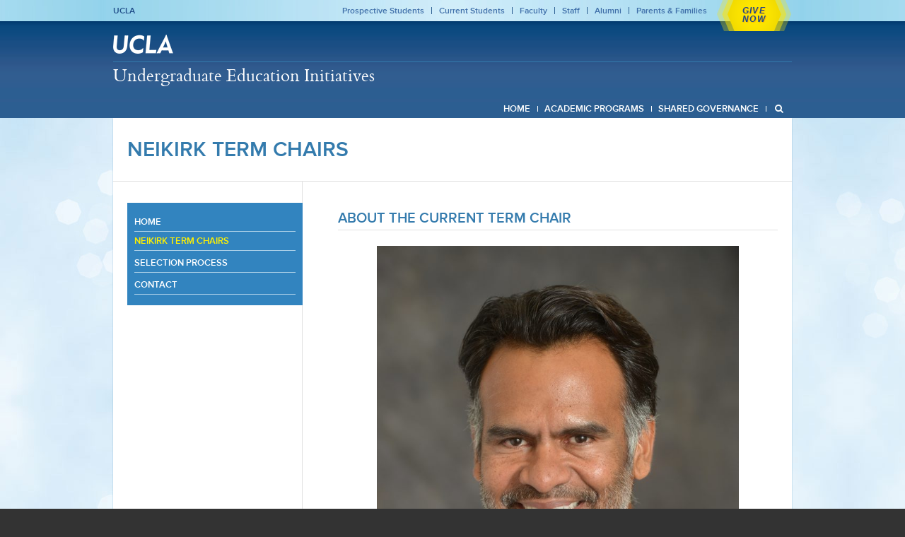

--- FILE ---
content_type: text/html; charset=UTF-8
request_url: https://www.uei.ucla.edu/shared-governance/neikirk-term-chair/neikirk-term-chairs/
body_size: 19650
content:


<!DOCTYPE html>
<html lang="en-US" class=" html_stretched responsive  html_header_top html_logo_left html_bottom_nav_header html_menu_left html_slim html_header_sticky_disabled html_header_shrinking_disabled html_header_topbar_active html_mobile_menu_phone html_header_searchicon html_content_align_center html_header_unstick_top_disabled html_header_stretch_disabled html_av-submenu-hidden html_av-submenu-display-click html_av-overlay-side html_av-overlay-side-classic html_av-submenu-noclone html_entry_id_3424 ">
<head>
<meta charset="UTF-8" />
<link href="//netdna.bootstrapcdn.com/font-awesome/4.0.3/css/font-awesome.css" rel="stylesheet">
<script src="https://use.fontawesome.com/518e377046.js"></script>
<!-- page title, displayed in your browser bar -->
<title>Undergraduate Education Initiatives |   Neikirk Term Chairs</title>

<meta name="robots" content="index, follow" />

<!-- add feeds, pingback and stuff-->
<link rel="profile" href="http://gmpg.org/xfn/11" />
<link rel="alternate" type="application/rss+xml" title="Undergraduate Education Initiatives RSS2 Feed" href="https://www.uei.ucla.edu/feed/" />
<link rel="pingback" href="https://www.uei.ucla.edu/xmlrpc.php" />

<!-- mobile setting -->
<meta name="viewport" content="width=device-width, initial-scale=1, maximum-scale=1">

<!-- Scripts/CSS and wp_head hook -->
<title>Neikirk Term Chairs &#8211; Undergraduate Education Initiatives</title>
<link rel='dns-prefetch' href='//s.w.org' />
<link rel="alternate" type="application/rss+xml" title="Undergraduate Education Initiatives &raquo; Feed" href="https://www.uei.ucla.edu/feed/" />
<link rel="alternate" type="application/rss+xml" title="Undergraduate Education Initiatives &raquo; Comments Feed" href="https://www.uei.ucla.edu/comments/feed/" />
		<script type="text/javascript">
			window._wpemojiSettings = {"baseUrl":"https:\/\/s.w.org\/images\/core\/emoji\/11\/72x72\/","ext":".png","svgUrl":"https:\/\/s.w.org\/images\/core\/emoji\/11\/svg\/","svgExt":".svg","source":{"concatemoji":"https:\/\/www.uei.ucla.edu\/wp-includes\/js\/wp-emoji-release.min.js?ver=4.9.26"}};
			!function(e,a,t){var n,r,o,i=a.createElement("canvas"),p=i.getContext&&i.getContext("2d");function s(e,t){var a=String.fromCharCode;p.clearRect(0,0,i.width,i.height),p.fillText(a.apply(this,e),0,0);e=i.toDataURL();return p.clearRect(0,0,i.width,i.height),p.fillText(a.apply(this,t),0,0),e===i.toDataURL()}function c(e){var t=a.createElement("script");t.src=e,t.defer=t.type="text/javascript",a.getElementsByTagName("head")[0].appendChild(t)}for(o=Array("flag","emoji"),t.supports={everything:!0,everythingExceptFlag:!0},r=0;r<o.length;r++)t.supports[o[r]]=function(e){if(!p||!p.fillText)return!1;switch(p.textBaseline="top",p.font="600 32px Arial",e){case"flag":return s([55356,56826,55356,56819],[55356,56826,8203,55356,56819])?!1:!s([55356,57332,56128,56423,56128,56418,56128,56421,56128,56430,56128,56423,56128,56447],[55356,57332,8203,56128,56423,8203,56128,56418,8203,56128,56421,8203,56128,56430,8203,56128,56423,8203,56128,56447]);case"emoji":return!s([55358,56760,9792,65039],[55358,56760,8203,9792,65039])}return!1}(o[r]),t.supports.everything=t.supports.everything&&t.supports[o[r]],"flag"!==o[r]&&(t.supports.everythingExceptFlag=t.supports.everythingExceptFlag&&t.supports[o[r]]);t.supports.everythingExceptFlag=t.supports.everythingExceptFlag&&!t.supports.flag,t.DOMReady=!1,t.readyCallback=function(){t.DOMReady=!0},t.supports.everything||(n=function(){t.readyCallback()},a.addEventListener?(a.addEventListener("DOMContentLoaded",n,!1),e.addEventListener("load",n,!1)):(e.attachEvent("onload",n),a.attachEvent("onreadystatechange",function(){"complete"===a.readyState&&t.readyCallback()})),(n=t.source||{}).concatemoji?c(n.concatemoji):n.wpemoji&&n.twemoji&&(c(n.twemoji),c(n.wpemoji)))}(window,document,window._wpemojiSettings);
		</script>
		<style type="text/css">
img.wp-smiley,
img.emoji {
	display: inline !important;
	border: none !important;
	box-shadow: none !important;
	height: 1em !important;
	width: 1em !important;
	margin: 0 .07em !important;
	vertical-align: -0.1em !important;
	background: none !important;
	padding: 0 !important;
}
</style>
<link rel='stylesheet' id='bxstyle-css'  href='https://www.uei.ucla.edu/wp-content/themes/enfold-child/assets/jquery.bxslider/jquery.bxslider.css?ver=4.9.26' type='text/css' media='all' />
<link rel='stylesheet' id='cntctfrm_form_style-css'  href='https://www.uei.ucla.edu/wp-content/plugins/contact-form-plugin/css/form_style.css?ver=4.2.2' type='text/css' media='all' />
<link rel='stylesheet' id='events-manager-css'  href='https://www.uei.ucla.edu/wp-content/plugins/events-manager/includes/css/events_manager.css?ver=5.9942' type='text/css' media='all' />
<link rel='stylesheet' id='mediaelement-css'  href='https://www.uei.ucla.edu/wp-includes/js/mediaelement/mediaelementplayer-legacy.min.css?ver=4.2.6-78496d1' type='text/css' media='all' />
<link rel='stylesheet' id='wp-mediaelement-css'  href='https://www.uei.ucla.edu/wp-includes/js/mediaelement/wp-mediaelement.min.css?ver=4.9.26' type='text/css' media='all' />
<link rel='stylesheet' id='avia-grid-css'  href='https://www.uei.ucla.edu/wp-content/themes/enfold/css/grid.css?ver=4.2.6' type='text/css' media='all' />
<link rel='stylesheet' id='avia-base-css'  href='https://www.uei.ucla.edu/wp-content/themes/enfold/css/base.css?ver=4.2.6' type='text/css' media='all' />
<link rel='stylesheet' id='avia-layout-css'  href='https://www.uei.ucla.edu/wp-content/themes/enfold/css/layout.css?ver=4.2.6' type='text/css' media='all' />
<link rel='stylesheet' id='avia-scs-css'  href='https://www.uei.ucla.edu/wp-content/themes/enfold/css/shortcodes.css?ver=4.2.6' type='text/css' media='all' />
<link rel='stylesheet' id='avia-popup-css-css'  href='https://www.uei.ucla.edu/wp-content/themes/enfold/js/aviapopup/magnific-popup.css?ver=4.2.6' type='text/css' media='screen' />
<link rel='stylesheet' id='avia-print-css'  href='https://www.uei.ucla.edu/wp-content/themes/enfold/css/print.css?ver=4.2.6' type='text/css' media='print' />
<link rel='stylesheet' id='avia-dynamic-css'  href='https://www.uei.ucla.edu/wp-content/uploads/dynamic_avia/enfold_child.css?ver=62fd5902af6a2' type='text/css' media='all' />
<link rel='stylesheet' id='avia-custom-css'  href='https://www.uei.ucla.edu/wp-content/themes/enfold/css/custom.css?ver=4.2.6' type='text/css' media='all' />
<link rel='stylesheet' id='avia-style-css'  href='https://www.uei.ucla.edu/wp-content/themes/enfold-child/style.css?ver=4.2.6' type='text/css' media='all' />
<link rel='stylesheet' id='views-pagination-style-css'  href='https://www.uei.ucla.edu/wp-content/plugins/wp-views/embedded/res/css/wpv-pagination.css?ver=2.5.2' type='text/css' media='all' />
<style id='views-pagination-style-inline-css' type='text/css'>
.wpv-sort-list-dropdown.wpv-sort-list-dropdown-style-default > span.wpv-sort-list,.wpv-sort-list-dropdown.wpv-sort-list-dropdown-style-default .wpv-sort-list-item {border-color: #cdcdcd;}.wpv-sort-list-dropdown.wpv-sort-list-dropdown-style-default .wpv-sort-list-item a {color: #444;background-color: #fff;}.wpv-sort-list-dropdown.wpv-sort-list-dropdown-style-default a:hover,.wpv-sort-list-dropdown.wpv-sort-list-dropdown-style-default a:focus {color: #000;background-color: #eee;}.wpv-sort-list-dropdown.wpv-sort-list-dropdown-style-default .wpv-sort-list-item.wpv-sort-list-current a {color: #000;background-color: #eee;}.wpv-sort-list-dropdown.wpv-sort-list-dropdown-style-grey > span.wpv-sort-list,.wpv-sort-list-dropdown.wpv-sort-list-dropdown-style-grey .wpv-sort-list-item {border-color: #cdcdcd;}.wpv-sort-list-dropdown.wpv-sort-list-dropdown-style-grey .wpv-sort-list-item a {color: #444;background-color: #eeeeee;}.wpv-sort-list-dropdown.wpv-sort-list-dropdown-style-grey a:hover,.wpv-sort-list-dropdown.wpv-sort-list-dropdown-style-grey a:focus {color: #000;background-color: #e5e5e5;}.wpv-sort-list-dropdown.wpv-sort-list-dropdown-style-grey .wpv-sort-list-item.wpv-sort-list-current a {color: #000;background-color: #e5e5e5;}.wpv-sort-list-dropdown.wpv-sort-list-dropdown-style-blue > span.wpv-sort-list,.wpv-sort-list-dropdown.wpv-sort-list-dropdown-style-blue .wpv-sort-list-item {border-color: #0099cc;}.wpv-sort-list-dropdown.wpv-sort-list-dropdown-style-blue .wpv-sort-list-item a {color: #444;background-color: #cbddeb;}.wpv-sort-list-dropdown.wpv-sort-list-dropdown-style-blue a:hover,.wpv-sort-list-dropdown.wpv-sort-list-dropdown-style-blue a:focus {color: #000;background-color: #95bedd;}.wpv-sort-list-dropdown.wpv-sort-list-dropdown-style-blue .wpv-sort-list-item.wpv-sort-list-current a {color: #000;background-color: #95bedd;}
</style>
<link rel='stylesheet' id='ubermenu-css'  href='https://www.uei.ucla.edu/wp-content/plugins/ubermenu/pro/assets/css/ubermenu.min.css?ver=3.3.1.1' type='text/css' media='all' />
<link rel='stylesheet' id='ubermenu-font-awesome-css'  href='https://www.uei.ucla.edu/wp-content/plugins/ubermenu/assets/css/fontawesome/css/font-awesome.min.css?ver=4.3' type='text/css' media='all' />
<link rel='stylesheet' id='avia-grid-child-css'  href='https://www.uei.ucla.edu/wp-content/themes/enfold-child/css/grid.css?ver=2' type='text/css' media='all' />
<link rel='stylesheet' id='avia-merged-styles-css'  href='https://www.uei.ucla.edu/wp-content/uploads/dynamic_avia/avia-merged-styles-b43ff53ed0309cb496a41ace347ff436.css?ver=4.9.26' type='text/css' media='all' />
<script type='text/javascript' src='https://www.uei.ucla.edu/wp-includes/js/jquery/jquery.js?ver=1.12.4'></script>
<script type='text/javascript' src='https://www.uei.ucla.edu/wp-includes/js/jquery/jquery-migrate.min.js?ver=1.4.1'></script>
<script type='text/javascript' src='https://www.uei.ucla.edu/wp-content/themes/enfold-child/assets/jquery.bxslider/jquery.bxslider.min.js?ver=4.9.26'></script>
<script type='text/javascript' src='https://www.uei.ucla.edu/wp-includes/js/jquery/ui/core.min.js?ver=1.11.4'></script>
<script type='text/javascript' src='https://www.uei.ucla.edu/wp-includes/js/jquery/ui/widget.min.js?ver=1.11.4'></script>
<script type='text/javascript' src='https://www.uei.ucla.edu/wp-includes/js/jquery/ui/position.min.js?ver=1.11.4'></script>
<script type='text/javascript' src='https://www.uei.ucla.edu/wp-includes/js/jquery/ui/mouse.min.js?ver=1.11.4'></script>
<script type='text/javascript' src='https://www.uei.ucla.edu/wp-includes/js/jquery/ui/sortable.min.js?ver=1.11.4'></script>
<script type='text/javascript' src='https://www.uei.ucla.edu/wp-includes/js/jquery/ui/datepicker.min.js?ver=1.11.4'></script>
<script type='text/javascript'>
jQuery(document).ready(function(jQuery){jQuery.datepicker.setDefaults({"closeText":"Close","currentText":"Today","monthNames":["January","February","March","April","May","June","July","August","September","October","November","December"],"monthNamesShort":["Jan","Feb","Mar","Apr","May","Jun","Jul","Aug","Sep","Oct","Nov","Dec"],"nextText":"Next","prevText":"Previous","dayNames":["Sunday","Monday","Tuesday","Wednesday","Thursday","Friday","Saturday"],"dayNamesShort":["Sun","Mon","Tue","Wed","Thu","Fri","Sat"],"dayNamesMin":["S","M","T","W","T","F","S"],"dateFormat":"MM d, yy","firstDay":0,"isRTL":false});});
</script>
<script type='text/javascript' src='https://www.uei.ucla.edu/wp-includes/js/jquery/ui/menu.min.js?ver=1.11.4'></script>
<script type='text/javascript' src='https://www.uei.ucla.edu/wp-includes/js/wp-a11y.min.js?ver=4.9.26'></script>
<script type='text/javascript'>
/* <![CDATA[ */
var uiAutocompleteL10n = {"noResults":"No results found.","oneResult":"1 result found. Use up and down arrow keys to navigate.","manyResults":"%d results found. Use up and down arrow keys to navigate.","itemSelected":"Item selected."};
var uiAutocompleteL10n = {"noResults":"No results found.","oneResult":"1 result found. Use up and down arrow keys to navigate.","manyResults":"%d results found. Use up and down arrow keys to navigate.","itemSelected":"Item selected."};
/* ]]> */
</script>
<script type='text/javascript' src='https://www.uei.ucla.edu/wp-includes/js/jquery/ui/autocomplete.min.js?ver=1.11.4'></script>
<script type='text/javascript' src='https://www.uei.ucla.edu/wp-includes/js/jquery/ui/resizable.min.js?ver=1.11.4'></script>
<script type='text/javascript' src='https://www.uei.ucla.edu/wp-includes/js/jquery/ui/draggable.min.js?ver=1.11.4'></script>
<script type='text/javascript' src='https://www.uei.ucla.edu/wp-includes/js/jquery/ui/button.min.js?ver=1.11.4'></script>
<script type='text/javascript' src='https://www.uei.ucla.edu/wp-includes/js/jquery/ui/dialog.min.js?ver=1.11.4'></script>
<script type='text/javascript'>
/* <![CDATA[ */
var EM = {"ajaxurl":"https:\/\/www.uei.ucla.edu\/wp-admin\/admin-ajax.php","locationajaxurl":"https:\/\/www.uei.ucla.edu\/wp-admin\/admin-ajax.php?action=locations_search","firstDay":"0","locale":"en","dateFormat":"dd\/mm\/yy","ui_css":"https:\/\/www.uei.ucla.edu\/wp-content\/plugins\/events-manager\/includes\/css\/jquery-ui.min.css","show24hours":"0","is_ssl":"1","txt_search":"Search","txt_searching":"Searching...","txt_loading":"Loading...","event_detach_warning":"Are you sure you want to detach this event? By doing so, this event will be independent of the recurring set of events.","delete_recurrence_warning":"Are you sure you want to delete all recurrences of this event? All events will be moved to trash."};
/* ]]> */
</script>
<script type='text/javascript' src='https://www.uei.ucla.edu/wp-content/plugins/events-manager/includes/js/events-manager.js?ver=5.9942'></script>
<script type='text/javascript' src='https://www.uei.ucla.edu/wp-content/themes/enfold/js/avia-compat.js?ver=4.2.6'></script>
<script type='text/javascript'>
var mejsL10n = {"language":"en","strings":{"mejs.install-flash":"You are using a browser that does not have Flash player enabled or installed. Please turn on your Flash player plugin or download the latest version from https:\/\/get.adobe.com\/flashplayer\/","mejs.fullscreen-off":"Turn off Fullscreen","mejs.fullscreen-on":"Go Fullscreen","mejs.download-video":"Download Video","mejs.fullscreen":"Fullscreen","mejs.time-jump-forward":["Jump forward 1 second","Jump forward %1 seconds"],"mejs.loop":"Toggle Loop","mejs.play":"Play","mejs.pause":"Pause","mejs.close":"Close","mejs.time-slider":"Time Slider","mejs.time-help-text":"Use Left\/Right Arrow keys to advance one second, Up\/Down arrows to advance ten seconds.","mejs.time-skip-back":["Skip back 1 second","Skip back %1 seconds"],"mejs.captions-subtitles":"Captions\/Subtitles","mejs.captions-chapters":"Chapters","mejs.none":"None","mejs.mute-toggle":"Mute Toggle","mejs.volume-help-text":"Use Up\/Down Arrow keys to increase or decrease volume.","mejs.unmute":"Unmute","mejs.mute":"Mute","mejs.volume-slider":"Volume Slider","mejs.video-player":"Video Player","mejs.audio-player":"Audio Player","mejs.ad-skip":"Skip ad","mejs.ad-skip-info":["Skip in 1 second","Skip in %1 seconds"],"mejs.source-chooser":"Source Chooser","mejs.stop":"Stop","mejs.speed-rate":"Speed Rate","mejs.live-broadcast":"Live Broadcast","mejs.afrikaans":"Afrikaans","mejs.albanian":"Albanian","mejs.arabic":"Arabic","mejs.belarusian":"Belarusian","mejs.bulgarian":"Bulgarian","mejs.catalan":"Catalan","mejs.chinese":"Chinese","mejs.chinese-simplified":"Chinese (Simplified)","mejs.chinese-traditional":"Chinese (Traditional)","mejs.croatian":"Croatian","mejs.czech":"Czech","mejs.danish":"Danish","mejs.dutch":"Dutch","mejs.english":"English","mejs.estonian":"Estonian","mejs.filipino":"Filipino","mejs.finnish":"Finnish","mejs.french":"French","mejs.galician":"Galician","mejs.german":"German","mejs.greek":"Greek","mejs.haitian-creole":"Haitian Creole","mejs.hebrew":"Hebrew","mejs.hindi":"Hindi","mejs.hungarian":"Hungarian","mejs.icelandic":"Icelandic","mejs.indonesian":"Indonesian","mejs.irish":"Irish","mejs.italian":"Italian","mejs.japanese":"Japanese","mejs.korean":"Korean","mejs.latvian":"Latvian","mejs.lithuanian":"Lithuanian","mejs.macedonian":"Macedonian","mejs.malay":"Malay","mejs.maltese":"Maltese","mejs.norwegian":"Norwegian","mejs.persian":"Persian","mejs.polish":"Polish","mejs.portuguese":"Portuguese","mejs.romanian":"Romanian","mejs.russian":"Russian","mejs.serbian":"Serbian","mejs.slovak":"Slovak","mejs.slovenian":"Slovenian","mejs.spanish":"Spanish","mejs.swahili":"Swahili","mejs.swedish":"Swedish","mejs.tagalog":"Tagalog","mejs.thai":"Thai","mejs.turkish":"Turkish","mejs.ukrainian":"Ukrainian","mejs.vietnamese":"Vietnamese","mejs.welsh":"Welsh","mejs.yiddish":"Yiddish"}};
var mejsL10n = {"language":"en","strings":{"mejs.install-flash":"You are using a browser that does not have Flash player enabled or installed. Please turn on your Flash player plugin or download the latest version from https:\/\/get.adobe.com\/flashplayer\/","mejs.fullscreen-off":"Turn off Fullscreen","mejs.fullscreen-on":"Go Fullscreen","mejs.download-video":"Download Video","mejs.fullscreen":"Fullscreen","mejs.time-jump-forward":["Jump forward 1 second","Jump forward %1 seconds"],"mejs.loop":"Toggle Loop","mejs.play":"Play","mejs.pause":"Pause","mejs.close":"Close","mejs.time-slider":"Time Slider","mejs.time-help-text":"Use Left\/Right Arrow keys to advance one second, Up\/Down arrows to advance ten seconds.","mejs.time-skip-back":["Skip back 1 second","Skip back %1 seconds"],"mejs.captions-subtitles":"Captions\/Subtitles","mejs.captions-chapters":"Chapters","mejs.none":"None","mejs.mute-toggle":"Mute Toggle","mejs.volume-help-text":"Use Up\/Down Arrow keys to increase or decrease volume.","mejs.unmute":"Unmute","mejs.mute":"Mute","mejs.volume-slider":"Volume Slider","mejs.video-player":"Video Player","mejs.audio-player":"Audio Player","mejs.ad-skip":"Skip ad","mejs.ad-skip-info":["Skip in 1 second","Skip in %1 seconds"],"mejs.source-chooser":"Source Chooser","mejs.stop":"Stop","mejs.speed-rate":"Speed Rate","mejs.live-broadcast":"Live Broadcast","mejs.afrikaans":"Afrikaans","mejs.albanian":"Albanian","mejs.arabic":"Arabic","mejs.belarusian":"Belarusian","mejs.bulgarian":"Bulgarian","mejs.catalan":"Catalan","mejs.chinese":"Chinese","mejs.chinese-simplified":"Chinese (Simplified)","mejs.chinese-traditional":"Chinese (Traditional)","mejs.croatian":"Croatian","mejs.czech":"Czech","mejs.danish":"Danish","mejs.dutch":"Dutch","mejs.english":"English","mejs.estonian":"Estonian","mejs.filipino":"Filipino","mejs.finnish":"Finnish","mejs.french":"French","mejs.galician":"Galician","mejs.german":"German","mejs.greek":"Greek","mejs.haitian-creole":"Haitian Creole","mejs.hebrew":"Hebrew","mejs.hindi":"Hindi","mejs.hungarian":"Hungarian","mejs.icelandic":"Icelandic","mejs.indonesian":"Indonesian","mejs.irish":"Irish","mejs.italian":"Italian","mejs.japanese":"Japanese","mejs.korean":"Korean","mejs.latvian":"Latvian","mejs.lithuanian":"Lithuanian","mejs.macedonian":"Macedonian","mejs.malay":"Malay","mejs.maltese":"Maltese","mejs.norwegian":"Norwegian","mejs.persian":"Persian","mejs.polish":"Polish","mejs.portuguese":"Portuguese","mejs.romanian":"Romanian","mejs.russian":"Russian","mejs.serbian":"Serbian","mejs.slovak":"Slovak","mejs.slovenian":"Slovenian","mejs.spanish":"Spanish","mejs.swahili":"Swahili","mejs.swedish":"Swedish","mejs.tagalog":"Tagalog","mejs.thai":"Thai","mejs.turkish":"Turkish","mejs.ukrainian":"Ukrainian","mejs.vietnamese":"Vietnamese","mejs.welsh":"Welsh","mejs.yiddish":"Yiddish"}};
</script>
<script type='text/javascript' src='https://www.uei.ucla.edu/wp-includes/js/mediaelement/mediaelement-and-player.min.js?ver=4.2.6-78496d1'></script>
<script type='text/javascript' src='https://www.uei.ucla.edu/wp-includes/js/mediaelement/mediaelement-migrate.min.js?ver=4.9.26'></script>
<script type='text/javascript'>
/* <![CDATA[ */
var _wpmejsSettings = {"pluginPath":"\/wp-includes\/js\/mediaelement\/","classPrefix":"mejs-","stretching":"responsive"};
var _wpmejsSettings = {"pluginPath":"\/wp-includes\/js\/mediaelement\/","classPrefix":"mejs-","stretching":"responsive"};
/* ]]> */
</script>
<script type='text/javascript' src='https://www.uei.ucla.edu/wp-content/themes/enfold-child/js/avia.js?ver=1'></script>
<link rel='https://api.w.org/' href='https://www.uei.ucla.edu/wp-json/' />
<link rel="EditURI" type="application/rsd+xml" title="RSD" href="https://www.uei.ucla.edu/xmlrpc.php?rsd" />
<link rel="wlwmanifest" type="application/wlwmanifest+xml" href="https://www.uei.ucla.edu/wp-includes/wlwmanifest.xml" /> 
<meta name="generator" content="WordPress 4.9.26" />
<link rel="canonical" href="https://www.uei.ucla.edu/shared-governance/neikirk-term-chair/neikirk-term-chairs/" />
<link rel='shortlink' href='https://www.uei.ucla.edu/?p=3424' />
<link rel="alternate" type="application/json+oembed" href="https://www.uei.ucla.edu/wp-json/oembed/1.0/embed?url=https%3A%2F%2Fwww.uei.ucla.edu%2Fshared-governance%2Fneikirk-term-chair%2Fneikirk-term-chairs%2F" />
<link rel="alternate" type="text/xml+oembed" href="https://www.uei.ucla.edu/wp-json/oembed/1.0/embed?url=https%3A%2F%2Fwww.uei.ucla.edu%2Fshared-governance%2Fneikirk-term-chair%2Fneikirk-term-chairs%2F&#038;format=xml" />
<style>
		#category-posts-2-internal ul {padding: 0;}
#category-posts-2-internal .cat-post-item img {max-width: initial; max-height: initial; margin: initial;}
#category-posts-2-internal .cat-post-author {margin-bottom: 0;}
#category-posts-2-internal .cat-post-thumbnail {margin: 5px 10px 5px 0;}
#category-posts-2-internal .cat-post-item:before {content: ""; clear: both;}
#category-posts-2-internal .cat-post-excerpt-more {display: inline-block;}
#category-posts-2-internal .cat-post-item {list-style: none; margin: 3px 0 10px; padding: 3px 0;}
#category-posts-2-internal .cat-post-current .cat-post-title {font-weight: bold; text-transform: uppercase;}
#category-posts-2-internal [class*=cat-post-tax] {font-size: 0.85em;}
#category-posts-2-internal [class*=cat-post-tax] * {display:inline-block;}
#category-posts-2-internal .cat-post-item:after {content: ""; display: table;	clear: both;}
#category-posts-2-internal .cat-post-item .cat-post-title {overflow: hidden;text-overflow: ellipsis;white-space: initial;display: -webkit-box;-webkit-line-clamp: 2;-webkit-box-orient: vertical;padding-bottom: 0 !important;}
#category-posts-2-internal .cat-post-item:after {content: ""; display: table;	clear: both;}
#category-posts-2-internal .cat-post-thumbnail {display:block; float:left; margin:5px 10px 5px 0;}
#category-posts-2-internal .cat-post-crop {overflow:hidden;display:block;}
#category-posts-2-internal p {margin:5px 0 0 0}
#category-posts-2-internal li > div {margin:5px 0 0 0; clear:both;}
#category-posts-2-internal .dashicons {vertical-align:middle;}
#category-posts-2-internal .cat-post-thumbnail .cat-post-crop img {object-fit: cover; max-width: 100%; display: block;}
#category-posts-2-internal .cat-post-thumbnail .cat-post-crop-not-supported img {width: 100%;}
#category-posts-2-internal .cat-post-thumbnail {max-width:100%;}
#category-posts-2-internal .cat-post-item img {margin: initial;}
</style>
		<style id="ubermenu-custom-generated-css">
/** UberMenu Custom Menu Styles (Customizer) **/
/* main */
 .ubermenu-main .ubermenu-row { max-width:340px; margin-left:auto; margin-right:auto; }
 .ubermenu-main { background-color:#0088ff; background:-webkit-gradient(linear,left top,left bottom,from(#0088ff),to(#ffffff)); background:-webkit-linear-gradient(top,#0088ff,#ffffff); background:-moz-linear-gradient(top,#0088ff,#ffffff); background:-ms-linear-gradient(top,#0088ff,#ffffff); background:-o-linear-gradient(top,#0088ff,#ffffff); background:linear-gradient(top,#0088ff,#ffffff); }
 .ubermenu.ubermenu-main { background:none; border:none; box-shadow:none; }
 .ubermenu.ubermenu-main .ubermenu-item-level-0 > .ubermenu-target { border:none; box-shadow:none; }
 .ubermenu.ubermenu-main.ubermenu-horizontal .ubermenu-submenu-drop.ubermenu-submenu-align-left_edge_bar, .ubermenu.ubermenu-main.ubermenu-horizontal .ubermenu-submenu-drop.ubermenu-submenu-align-full_width { left:0; }
 .ubermenu.ubermenu-main.ubermenu-horizontal .ubermenu-item-level-0.ubermenu-active > .ubermenu-submenu-drop, .ubermenu.ubermenu-main.ubermenu-horizontal:not(.ubermenu-transition-shift) .ubermenu-item-level-0 > .ubermenu-submenu-drop { margin-top:0; }
 .ubermenu-main.ubermenu-transition-fade .ubermenu-item .ubermenu-submenu-drop { margin-top:0; }
 .ubermenu-main .ubermenu-item-level-0 > .ubermenu-target { font-size:13px; text-transform:uppercase; color:#ffffff; }
 .ubermenu-main .ubermenu-nav .ubermenu-item.ubermenu-item-level-0 > .ubermenu-target { font-weight:bold; }
 .ubermenu-main .ubermenu-submenu.ubermenu-submenu-drop { background-color:#ffffff; border:1px solid #ffffff; color:#2c5e91; }
 .ubermenu-main .ubermenu-submenu .ubermenu-highlight { color:#ffffff; }
 .ubermenu-main .ubermenu-submenu .ubermenu-divider > hr { border-top-color:#ffffff; }
 .ubermenu-responsive-toggle.ubermenu-responsive-toggle-main { color:#ffffff; }
 .ubermenu-responsive-toggle.ubermenu-responsive-toggle-main:hover { color:#ffffff; }



/** UberMenu Custom Tweaks (General Settings) **/
#header_main_alternate, .container_wrap {
border-bottom-width: 0px;
}

.ubermenu-target-title {
color: #FFFFFF;
}

.ubermenu-submenu .ubermenu-target-title, .ubermenu-submenu .ubermenu-target-text {
color: #2C5E91 !important;
}
/* Status: Loaded from Transient */

</style><link rel="profile" href="http://gmpg.org/xfn/11" />
<link rel="alternate" type="application/rss+xml" title="Undergraduate Education Initiatives RSS2 Feed" href="https://www.uei.ucla.edu/feed/" />
<link rel="pingback" href="https://www.uei.ucla.edu/xmlrpc.php" />
<!--[if lt IE 9]><script src="https://www.uei.ucla.edu/wp-content/themes/enfold/js/html5shiv.js"></script><![endif]-->


<!-- BEGIN ExactMetrics v5.3.5 Universal Analytics - https://exactmetrics.com/ -->
<script>
(function(i,s,o,g,r,a,m){i['GoogleAnalyticsObject']=r;i[r]=i[r]||function(){
	(i[r].q=i[r].q||[]).push(arguments)},i[r].l=1*new Date();a=s.createElement(o),
	m=s.getElementsByTagName(o)[0];a.async=1;a.src=g;m.parentNode.insertBefore(a,m)
})(window,document,'script','https://www.google-analytics.com/analytics.js','ga');
  ga('create', 'UA-123142693-1', 'auto');
  ga('send', 'pageview');
</script>
<!-- END ExactMetrics Universal Analytics -->


<!--
Debugging Info for Theme support: 

Theme: Enfold
Version: 4.2.6
Installed: enfold
AviaFramework Version: 4.6
AviaBuilder Version: 0.9.5
- - - - - - - - - - -
ChildTheme: Enfold Child
ChildTheme Version: 1.0.0
ChildTheme Installed: enfold

ML:128-PU:68-PLA:16
WP:4.9.26
Updates: disabled
-->

<style type='text/css'>
@font-face {font-family: 'entypo-fontello'; font-weight: normal; font-style: normal;
src: url('https://www.uei.ucla.edu/wp-content/themes/enfold/config-templatebuilder/avia-template-builder/assets/fonts/entypo-fontello.eot?v=3');
src: url('https://www.uei.ucla.edu/wp-content/themes/enfold/config-templatebuilder/avia-template-builder/assets/fonts/entypo-fontello.eot?v=3#iefix') format('embedded-opentype'), 
url('https://www.uei.ucla.edu/wp-content/themes/enfold/config-templatebuilder/avia-template-builder/assets/fonts/entypo-fontello.woff?v=3') format('woff'), 
url('https://www.uei.ucla.edu/wp-content/themes/enfold/config-templatebuilder/avia-template-builder/assets/fonts/entypo-fontello.ttf?v=3') format('truetype'), 
url('https://www.uei.ucla.edu/wp-content/themes/enfold/config-templatebuilder/avia-template-builder/assets/fonts/entypo-fontello.svg?v=3#entypo-fontello') format('svg');
} #top .avia-font-entypo-fontello, body .avia-font-entypo-fontello, html body [data-av_iconfont='entypo-fontello']:before{ font-family: 'entypo-fontello'; }
</style><script type="text/javascript">
	//Feature story slider
jQuery(document).ready(function(){
  jQuery('.slidebox').bxSlider({
    slideWidth: 275, //275
      minSlides: 3,
      maxSlides: 3,
      moveSlides: 1,
	  infiniteLoop: false,
	  slideMargin: 45
  });
});


</script>


	<meta charset="UTF-8" />
	<meta http-equiv="X-UA-Compatible" content="IE=edge,chrome=1" />

	<title></title>
	<meta name="description" content="" />
	<meta name="keywords" content="" />
	<meta name="author" content="" />


<style>

	#header { background:#fff; }
	#header a { text-decoration:none; }


 
	#signature { 
		max-width: 100%;
		background: #023a6d; /* Old browsers */
		background: -moz-linear-gradient(top, #023a6d 0%, #023b70 1%, #054177 3%, #09487e 6%, #104c82 18%, #154c84 22%, #154c82 24%, #194e84 26%, #1c4f84 33%, #245389 42%, #265486 45%, #29578b 48%, #2d568a 53%, #315a8e 60%, #305e90 68%, #325d90 71%, #2f5e92 86%, #2c5e91 86%, #2c5e91 100%); /* FF3.6+ */
		background: -webkit-gradient(linear, left top, left bottom, color-stop(0%,#023a6d), color-stop(1%,#023b70), color-stop(3%,#054177), color-stop(6%,#09487e), color-stop(18%,#104c82), color-stop(22%,#154c84), color-stop(24%,#154c82), color-stop(26%,#194e84), color-stop(33%,#1c4f84), color-stop(42%,#245389), color-stop(45%,#265486), color-stop(48%,#29578b), color-stop(53%,#2d568a), color-stop(60%,#315a8e), color-stop(68%,#305e90), color-stop(71%,#325d90), color-stop(86%,#2f5e92), color-stop(86%,#2c5e91), color-stop(100%,#2c5e91)); /* Chrome,Safari4+ */
		background: -webkit-linear-gradient(top, #023a6d 0%,#023b70 1%,#054177 3%,#09487e 6%,#104c82 18%,#154c84 22%,#154c82 24%,#194e84 26%,#1c4f84 33%,#245389 42%,#265486 45%,#29578b 48%,#2d568a 53%,#315a8e 60%,#305e90 68%,#325d90 71%,#2f5e92 86%,#2c5e91 86%,#2c5e91 100%); /* Chrome10+,Safari5.1+ */
		background: -o-linear-gradient(top, #023a6d 0%,#023b70 1%,#054177 3%,#09487e 6%,#104c82 18%,#154c84 22%,#154c82 24%,#194e84 26%,#1c4f84 33%,#245389 42%,#265486 45%,#29578b 48%,#2d568a 53%,#315a8e 60%,#305e90 68%,#325d90 71%,#2f5e92 86%,#2c5e91 86%,#2c5e91 100%); /* Opera 11.10+ */
		background: -ms-linear-gradient(top, #023a6d 0%,#023b70 1%,#054177 3%,#09487e 6%,#104c82 18%,#154c84 22%,#154c82 24%,#194e84 26%,#1c4f84 33%,#245389 42%,#265486 45%,#29578b 48%,#2d568a 53%,#315a8e 60%,#305e90 68%,#325d90 71%,#2f5e92 86%,#2c5e91 86%,#2c5e91 100%); /* IE10+ */
		background: linear-gradient(to bottom, #023a6d 0%,#023b70 1%,#054177 3%,#09487e 6%,#104c82 18%,#154c84 22%,#154c82 24%,#194e84 26%,#1c4f84 33%,#245389 42%,#265486 45%,#29578b 48%,#2d568a 53%,#315a8e 60%,#305e90 68%,#325d90 71%,#2f5e92 86%,#2c5e91 86%,#2c5e91 100%); /* W3C */
		filter: progid:DXImageTransform.Microsoft.gradient( startColorstr='#023a6d', endColorstr='#2c5e91',GradientType=0 ); /* IE6-9 */
		color:#fff; 
		font-family:'Cardo',serif; 
		font-weight:400; 
		padding:15px 0px; 

	}
	#signature #lockup { 
		color:#fff; 
		font-size:28px !important; 
		line-height:1em; 
		-webkit-font-smoothing: antialiased;
		margin: auto;
		max-width: 1030px; 
	}
	#signature #lockup div { border-bottom:1px solid #347bad; }
	#signature #logo { height:auto; width:85px; margin-right:3px; }
	#signature #college {}
	#signature #division {margin: auto; max-width:1030px; margin-top: 5px;}
	#signature #division a {color: white; margin-top: 5px; line-height: 1.5em;}
	#signature #department { font-size: 26px; font-weight: normal; line-height:1em; margin:18px 0 0; margin-left: 5px; color: #fff; }
	#signature #department a { color: #fff; text-decoration: none;}

	#top-bar .content,
	#signature .content { margin:0 auto; width:1200px; }

	a > span#division { color: #fff; text-decoration: none; }
	/* :::::::::::::::::::::::::::::::::::::::::
		Media queries and responsive styles:
		Use only if your site is responsive
	::::::::::::::::::::::::::::::::::::::::: */
	
	/*@media only screen and (max-width:1023px) {
		#top-bar .content,
		#signature .content { margin:0 20px; width:auto; }
	}

	@media only screen and (max-width:803px) {
		#signature #department { font-size:20px; margin:14px 0 0; }
	}

	@media only screen and (max-width:480px) {
		#top-bar .content,
		#signature .content { margin:0 15px; }

		#signature { padding:12px 0 10px; }
		#signature #lockup { font-size:13px; }
		#signature #logo { width:44px; }
		#signature #department { font-size:15px; margin:9px 0 0; }
	} */
	
	</style> 
	
</head>




<body id="top" class="page-template-default page page-id-3424 page-child parent-pageid-2890 stretched helvetica-neue-websave _helvetica_neue " itemscope="itemscope" itemtype="https://schema.org/WebPage" >
	
<a name="_top"></a>

<header id='header' class=' header_color light_bg_color mobile_slide_out av_header_top av_logo_left av_bottom_nav_header av_menu_left av_slim av_header_sticky_disabled av_header_shrinking_disabled av_header_stretch_disabled av_mobile_menu_phone av_header_searchicon av_header_unstick_top_disabled av_seperator_big_border'  role="banner" itemscope="itemscope" itemtype="https://schema.org/WPHeader" >

		<div id='header_meta' class='container_wrap container_wrap_meta  av_secondary_right av_extra_header_active av_phone_active_left av_entry_id_3424' style='background:url("https://www.uei.ucla.edu/assets/audience-nav-bg.jpg");background-position:top center; color: black;'>
		
			      <div class='container'>
			      <nav class='sub_menu'  role="navigation" itemscope="itemscope" itemtype="https://schema.org/SiteNavigationElement" ><ul id="avia2-menu" class="menu"><li id="menu-item-1076" class="menu-item menu-item-type-custom menu-item-object-custom menu-item-1076"><a href="http://www.ucla.edu/students/prospective-students">Prospective Students</a></li>
<li id="menu-item-1077" class="menu-item menu-item-type-custom menu-item-object-custom menu-item-1077"><a href="http://www.ucla.edu/students/current-students">Current Students</a></li>
<li id="menu-item-1078" class="menu-item menu-item-type-custom menu-item-object-custom menu-item-1078"><a href="http://www.ucla.edu/faculty">Faculty</a></li>
<li id="menu-item-1079" class="menu-item menu-item-type-custom menu-item-object-custom menu-item-1079"><a href="http://www.ucla.edu/staff">Staff</a></li>
<li id="menu-item-1080" class="menu-item menu-item-type-custom menu-item-object-custom menu-item-1080"><a href="http://www.ucla.edu/alumni">Alumni</a></li>
<li id="menu-item-1081" class="menu-item menu-item-type-custom menu-item-object-custom menu-item-1081"><a href="http://www.ucla.edu/parents-and-families">Parents &#038; Families</a></li>
</ul></nav><div class='phone-info with_nav'><span><a href="http://www.ucla.edu">UCLA</a> </span></div>
	<ul id="callout-nav">
	                <!-- <li><a href="/visit/">Visit</a></li> -->
	               <!-- <li><a href="/about/the-college/">About</a></li>-->
	                <li id="callout-nav-give-now"><a href="https://giving.ucla.edu/Standard/NetDonate.aspx?SiteNum=3330" target="_blank">Give<br>Now</a></li>                
	            </ul>
	</div>		
		<div id="signature">
				<div id="lockup" class="container">
					<div>
						<a href="https://www.uei.ucla.edu"><img id="logo" src="https://www.uei.ucla.edu/assets/logo-white.png" alt="UCLA logo" /><span id="department"></span></a><span id="division"><a href="https://www.uei.ucla.edu"></a></span>
					</div>
					<span id="division" style="padding-top:8px;font-size:24px;"><a href="https://www.uei.ucla.edu/">Undergraduate Education Initiatives</a></span>&nbsp;&nbsp;<span style="font-size: 16px;float:right;margin-top:4px;"></span>
		</div>
		</div>



</div>




		<div  id='header_main' class='container_wrap container_wrap_logo'>
	
        	
				 <div class='container'>
		
						<strong class='logo bg-logo'><a href='https://www.uei.ucla.edu/'><img height='100' width='300' src='https://www.uei.ucla.edu/wp-content/themes/enfold/images/layout/logo.png' alt='Undergraduate Education Initiatives' title='Undergraduate Education Initiatives'/></a></strong></div></div><div id='header_main_alternate' class='container_wrap'><div class='container'><nav class='main_menu-uber' data-selectname='Select a page'  role="navigation" itemscope="itemscope" itemtype="https://schema.org/SiteNavigationElement" >
<!-- UberMenu [Configuration:main] [Theme Loc:avia] [Integration:auto] -->
<a class="ubermenu-responsive-toggle ubermenu-responsive-toggle-main ubermenu-skin-none ubermenu-loc-avia ubermenu-responsive-toggle-content-align-left ubermenu-responsive-toggle-align-full " data-ubermenu-target="ubermenu-main-2-avia"><i class="fa fa-bars"></i>Menu</a><nav id="ubermenu-main-2-avia" class="ubermenu ubermenu-nojs ubermenu-main ubermenu-menu-2 ubermenu-loc-avia ubermenu-responsive ubermenu-responsive-default ubermenu-responsive-collapse ubermenu-horizontal ubermenu-transition-fade ubermenu-trigger-click ubermenu-skin-none  ubermenu-bar-align-full ubermenu-items-align-right ubermenu-bound ubermenu-disable-submenu-scroll ubermenu-retractors-responsive"><ul id="ubermenu-nav-main-2-avia" class="ubermenu-nav"><li id="menu-item-2824" class="ubermenu-item ubermenu-item-type-post_type ubermenu-item-object-page ubermenu-item-home ubermenu-item-2824 ubermenu-item-level-0 ubermenu-column ubermenu-column-auto" ><a class="ubermenu-target ubermenu-item-layout-default ubermenu-item-layout-text_only" href="https://www.uei.ucla.edu/" tabindex="0"><span class="ubermenu-target-title ubermenu-target-text">Home</span></a></li><li id="menu-item-9818" class="ubermenu-item ubermenu-item-type-custom ubermenu-item-object-custom ubermenu-item-has-children ubermenu-item-9818 ubermenu-item-level-0 ubermenu-column ubermenu-column-auto ubermenu-has-submenu-drop ubermenu-has-submenu-mega" ><a class="ubermenu-target ubermenu-item-layout-default ubermenu-item-layout-text_only" href="#" tabindex="0"><span class="ubermenu-target-title ubermenu-target-text">Academic Programs</span></a><ul  class="ubermenu-submenu ubermenu-submenu-id-9818 ubermenu-submenu-type-auto ubermenu-submenu-type-mega ubermenu-submenu-drop ubermenu-submenu-align-full_width ubermenu-submenu-retractor-top"  ><li class="ubermenu-retractor ubermenu-retractor-mobile"><i class="fa fa-times"></i> Close</li><li class="  ubermenu-item ubermenu-item-type-custom ubermenu-item-object-ubermenu-custom ubermenu-item-has-children ubermenu-item-2825 ubermenu-item-level-1 ubermenu-column ubermenu-column-auto ubermenu-has-submenu-stack ubermenu-item-type-column ubermenu-column-id-2825"><ul  class="ubermenu-submenu ubermenu-submenu-id-2825 ubermenu-submenu-type-stack"  ><li id="menu-item-2641" class="ubermenu-item ubermenu-item-type-post_type ubermenu-item-object-page ubermenu-item-2641 ubermenu-item-auto ubermenu-item-normal ubermenu-item-level-2 ubermenu-column ubermenu-column-auto" ><a class="ubermenu-target ubermenu-item-layout-default ubermenu-item-layout-text_only" href="https://www.uei.ucla.edu/academic-programs/ucla-cluster-program/"><span class="ubermenu-target-title ubermenu-target-text">UCLA Cluster Program</span></a></li><li id="menu-item-2904" class="ubermenu-item ubermenu-item-type-post_type ubermenu-item-object-page ubermenu-item-2904 ubermenu-item-auto ubermenu-item-normal ubermenu-item-level-2 ubermenu-column ubermenu-column-auto" ><a class="ubermenu-target ubermenu-item-layout-default ubermenu-item-layout-text_only" href="https://www.uei.ucla.edu/academic-programs/fiat-lux/"><span class="ubermenu-target-title ubermenu-target-text">Fiat Lux</span></a></li><li id="menu-item-2907" class="ppr-new-window ubermenu-item ubermenu-item-type-post_type ubermenu-item-object-page ubermenu-item-2907 ubermenu-item-auto ubermenu-item-normal ubermenu-item-level-2 ubermenu-column ubermenu-column-auto" ><a class="ubermenu-target ubermenu-item-layout-default ubermenu-item-layout-text_only" target="_blank" href="https://www.uei.ucla.edu/academic-programs/startup-ucla/"><span class="ubermenu-target-title ubermenu-target-text">Startup UCLA</span></a></li><li id="menu-item-2900" class="ubermenu-item ubermenu-item-type-post_type ubermenu-item-object-page ubermenu-item-2900 ubermenu-item-auto ubermenu-item-normal ubermenu-item-level-2 ubermenu-column ubermenu-column-auto" ><a class="ubermenu-target ubermenu-item-layout-default ubermenu-item-layout-text_only" href="https://www.uei.ucla.edu/academic-programs/aspire-lab/"><span class="ubermenu-target-title ubermenu-target-text">ASPIRE Lab</span></a></li></ul></li><li class="  ubermenu-item ubermenu-item-type-custom ubermenu-item-object-ubermenu-custom ubermenu-item-has-children ubermenu-item-2912 ubermenu-item-level-1 ubermenu-column ubermenu-column-auto ubermenu-has-submenu-stack ubermenu-item-type-column ubermenu-column-id-2912"><ul  class="ubermenu-submenu ubermenu-submenu-id-2912 ubermenu-submenu-type-stack"  ><li id="menu-item-2902" class="ubermenu-item ubermenu-item-type-post_type ubermenu-item-object-page ubermenu-item-2902 ubermenu-item-auto ubermenu-item-normal ubermenu-item-level-2 ubermenu-column ubermenu-column-auto" ><a class="ubermenu-target ubermenu-item-layout-default ubermenu-item-layout-text_only" href="https://www.uei.ucla.edu/academic-programs/disability-studies/"><span class="ubermenu-target-title ubermenu-target-text">Disability Studies IDP</span></a></li><li id="menu-item-2903" class="ppr-new-window ubermenu-item ubermenu-item-type-post_type ubermenu-item-object-page ubermenu-item-2903 ubermenu-item-auto ubermenu-item-normal ubermenu-item-level-2 ubermenu-column ubermenu-column-auto" ><a class="ubermenu-target ubermenu-item-layout-default ubermenu-item-layout-text_only" target="_blank" href="https://www.uei.ucla.edu/academic-programs/entrepreneurship/"><span class="ubermenu-target-title ubermenu-target-text">Entrepreneurship <i class="fa fa-external-link"></i></span></a></li><li id="menu-item-2905" class="ubermenu-item ubermenu-item-type-post_type ubermenu-item-object-page ubermenu-item-2905 ubermenu-item-auto ubermenu-item-normal ubermenu-item-level-2 ubermenu-column ubermenu-column-auto" ><a class="ubermenu-target ubermenu-item-layout-default ubermenu-item-layout-text_only" href="https://www.uei.ucla.edu/academic-programs/food-studies/"><span class="ubermenu-target-title ubermenu-target-text">Food Studies</span></a></li><li id="menu-item-2906" class="ubermenu-item ubermenu-item-type-post_type ubermenu-item-object-page ubermenu-item-2906 ubermenu-item-auto ubermenu-item-normal ubermenu-item-level-2 ubermenu-column ubermenu-column-auto" ><a class="ubermenu-target ubermenu-item-layout-default ubermenu-item-layout-text_only" href="https://www.uei.ucla.edu/academic-programs/social-thought/"><span class="ubermenu-target-title ubermenu-target-text">Social Thought</span></a></li></ul></li><li class="ubermenu-retractor ubermenu-retractor-mobile"><i class="fa fa-times"></i> Close</li></ul></li><li id="menu-item-9817" class="ubermenu-item ubermenu-item-type-custom ubermenu-item-object-custom ubermenu-item-has-children ubermenu-item-9817 ubermenu-item-level-0 ubermenu-column ubermenu-column-auto ubermenu-has-submenu-drop ubermenu-has-submenu-mega" ><a class="ubermenu-target ubermenu-item-layout-default ubermenu-item-layout-text_only" href="#" tabindex="0"><span class="ubermenu-target-title ubermenu-target-text">Shared Governance</span></a><ul  class="ubermenu-submenu ubermenu-submenu-id-9817 ubermenu-submenu-type-auto ubermenu-submenu-type-mega ubermenu-submenu-drop ubermenu-submenu-align-full_width ubermenu-submenu-retractor-top"  ><li class="ubermenu-retractor ubermenu-retractor-mobile"><i class="fa fa-times"></i> Close</li><li class="  ubermenu-item ubermenu-item-type-custom ubermenu-item-object-ubermenu-custom ubermenu-item-has-children ubermenu-item-2923 ubermenu-item-level-1 ubermenu-column ubermenu-column-auto ubermenu-has-submenu-stack ubermenu-item-type-column ubermenu-column-id-2923"><ul  class="ubermenu-submenu ubermenu-submenu-id-2923 ubermenu-submenu-type-stack"  ><li id="menu-item-2918" class="ubermenu-item ubermenu-item-type-post_type ubermenu-item-object-page ubermenu-item-2918 ubermenu-item-auto ubermenu-item-normal ubermenu-item-level-2 ubermenu-column ubermenu-column-auto" ><a class="ubermenu-target ubermenu-item-layout-default ubermenu-item-layout-text_only" href="https://www.uei.ucla.edu/shared-governance/college-fec/"><span class="ubermenu-target-title ubermenu-target-text">College FEC</span></a></li><li id="menu-item-12272" class="ubermenu-item ubermenu-item-type-custom ubermenu-item-object-custom ubermenu-item-12272 ubermenu-item-auto ubermenu-item-normal ubermenu-item-level-2 ubermenu-column ubermenu-column-auto" ><a class="ubermenu-target ubermenu-item-layout-default ubermenu-item-layout-text_only" target="_blank" href="https://www.senate.ucla.edu/committee/DEGC"><span class="ubermenu-target-title ubermenu-target-text">Diversity Education Governance Committee <i class="fa fa-external-link"></i></span></a></li><li id="menu-item-2920" class="ubermenu-item ubermenu-item-type-post_type ubermenu-item-object-page ubermenu-item-2920 ubermenu-item-auto ubermenu-item-normal ubermenu-item-level-2 ubermenu-column ubermenu-column-auto" ><a class="ubermenu-target ubermenu-item-layout-default ubermenu-item-layout-text_only" href="https://www.uei.ucla.edu/shared-governance/ge-governance-committee/"><span class="ubermenu-target-title ubermenu-target-text">GE Governance Committee</span></a></li></ul></li><li class="  ubermenu-item ubermenu-item-type-custom ubermenu-item-object-ubermenu-custom ubermenu-item-has-children ubermenu-item-2924 ubermenu-item-level-1 ubermenu-column ubermenu-column-auto ubermenu-has-submenu-stack ubermenu-item-type-column ubermenu-column-id-2924"><ul  class="ubermenu-submenu ubermenu-submenu-id-2924 ubermenu-submenu-type-stack"  ><li id="menu-item-2921" class="ubermenu-item ubermenu-item-type-post_type ubermenu-item-object-page ubermenu-current-page-ancestor ubermenu-item-2921 ubermenu-item-auto ubermenu-item-normal ubermenu-item-level-2 ubermenu-column ubermenu-column-auto" ><a class="ubermenu-target ubermenu-item-layout-default ubermenu-item-layout-text_only" href="https://www.uei.ucla.edu/shared-governance/neikirk-term-chair/"><span class="ubermenu-target-title ubermenu-target-text">Neikirk Term Chair</span></a></li><li id="menu-item-2922" class="ubermenu-item ubermenu-item-type-post_type ubermenu-item-object-page ubermenu-item-2922 ubermenu-item-auto ubermenu-item-normal ubermenu-item-level-2 ubermenu-column ubermenu-column-auto" ><a class="ubermenu-target ubermenu-item-layout-default ubermenu-item-layout-text_only" href="https://www.uei.ucla.edu/shared-governance/writing-ii-requirement/"><span class="ubermenu-target-title ubermenu-target-text">Writing II Requirement</span></a></li></ul></li><li class="ubermenu-retractor ubermenu-retractor-mobile"><i class="fa fa-times"></i> Close</li></ul></li><li id="menu-item-1264" class="ubermenu-item ubermenu-item-type-custom ubermenu-item-object-custom ubermenu-item-has-children ubermenu-item-1264 ubermenu-item-level-0 ubermenu-column ubermenu-column-auto ubermenu-align-right ubermenu-has-submenu-drop ubermenu-has-submenu-flyout ubermenu-submenu-rtl ubermenu-submenu-reverse" ><span class="ubermenu-target ubermenu-target-with-icon ubermenu-item-layout-default ubermenu-item-layout-icon_left ubermenu-noindicator ubermenu-item-notext" tabindex="0"><i class="ubermenu-icon fa fa-search" ></i></span><ul  class="ubermenu-submenu ubermenu-submenu-id-1264 ubermenu-submenu-type-flyout ubermenu-submenu-drop ubermenu-submenu-align-right_edge_item ubermenu-submenu-retractor-top"  ><li class="ubermenu-retractor ubermenu-retractor-mobile"><i class="fa fa-times"></i> Close</li><li id="menu-item-1265" class="ubermenu-item ubermenu-item-type-custom ubermenu-item-object-ubermenu-custom ubermenu-item-1265 ubermenu-item-auto ubermenu-item-normal ubermenu-item-level-1 ubermenu-align-right" ><div class="ubermenu-content-block ubermenu-custom-content">	<!-- UberMenu Search Bar -->
	<div class="ubermenu-search">
		<form role="search" method="get" class="ubermenu-searchform" action="https://www.uei.ucla.edu/">
			<input type="text" placeholder="Search..." value="" name="s" class="ubermenu-search-input" />
						<input type="submit" class="ubermenu-search-submit" value="&#xf002;" />
		</form>
	</div>
	<!-- end .ubermenu-search -->
	</div></li><li class="ubermenu-retractor ubermenu-retractor-mobile"><i class="fa fa-times"></i> Close</li></ul></li><li id="menu-item-search" class="noMobile menu-item menu-item-search-dropdown menu-item-avia-special">
							<a href="?s=" data-avia-search-tooltip="

&lt;form action=&quot;https://www.uei.ucla.edu/&quot; id=&quot;searchform&quot; method=&quot;get&quot; class=&quot;&quot;&gt;
	&lt;div&gt;
		&lt;input type=&quot;submit&quot; value=&quot;&quot; id=&quot;searchsubmit&quot; class=&quot;button avia-font-entypo-fontello&quot; /&gt;
		&lt;input type=&quot;text&quot; id=&quot;s&quot; name=&quot;s&quot; value=&quot;&quot; placeholder='Search' /&gt;
			&lt;/div&gt;
&lt;/form&gt;" aria-hidden='true' data-av_icon='' data-av_iconfont='entypo-fontello'><span class="avia_hidden_link_text">Search</span></a>
	        		   </li><li class="av-burger-menu-main menu-item-avia-special ">
	        			<a href="#">
							<span class="av-hamburger av-hamburger--spin av-js-hamburger">
					        <span class="av-hamburger-box">
						          <span class="av-hamburger-inner"></span>
						          <strong>Menu</strong>
					        </span>
							</span>
						</a>
	        		   </li></ul></nav>
<!-- End UberMenu -->
</nav>						
		        <!-- end container-->
		        </div>

		<!-- end container_wrap-->
		</div>
		
		<div class='header_bg'></div>

<!-- end header -->
</header>
	

	<div id='wrap_all'>

		
	<div id='main' data-scroll-offset='0'>


	<div class='stretch_full container_wrap alternate_color light_bg_color title_container'><div class='container'><h1 class='main-title entry-title'><a href='https://www.uei.ucla.edu/shared-governance/neikirk-term-chair/neikirk-term-chairs/' rel='bookmark' title='Permanent Link: Neikirk Term Chairs'  itemprop="headline" >Neikirk Term Chairs</a></h1></div></div><div  class='main_color container_wrap_first container_wrap sidebar_left'   ><div class='container' ><main  role="main" itemprop="mainContentOfPage"  class='template-page content  av-content-small units'><div class='post-entry post-entry-type-page post-entry-3424'><div class='entry-content-wrapper clearfix'><section class="av_textblock_section "  itemscope="itemscope" itemtype="https://schema.org/CreativeWork" ><div class='avia_textblock  '   itemprop="text" ><h3 class="myh3">ABOUT THE CURRENT TERM CHAIR</h3>
<p><img class="alignnone wp-image-12826 aligncenter" src="https://www.uei.ucla.edu/wp-content/uploads/2022/11/15226535107_6f801c9de2_k-1-683x1030.jpg" alt="" width="512" height="772" srcset="https://www.uei.ucla.edu/wp-content/uploads/2022/11/15226535107_6f801c9de2_k-1-683x1030.jpg 683w, https://www.uei.ucla.edu/wp-content/uploads/2022/11/15226535107_6f801c9de2_k-1-768x1158.jpg 768w, https://www.uei.ucla.edu/wp-content/uploads/2022/11/15226535107_6f801c9de2_k-1-995x1500.jpg 995w, https://www.uei.ucla.edu/wp-content/uploads/2022/11/15226535107_6f801c9de2_k-1-467x705.jpg 467w, https://www.uei.ucla.edu/wp-content/uploads/2022/11/15226535107_6f801c9de2_k-1-450x679.jpg 450w, https://www.uei.ucla.edu/wp-content/uploads/2022/11/15226535107_6f801c9de2_k-1.jpg 1358w" sizes="(max-width: 512px) 100vw, 512px" /></p>
<p>Eric Avila is a professor in the departments of History, Chicana/o Studies, and Urban Planning at UCLA and current holder of the Waldo W. Neikirk Chair for undergraduate education innovation (2021-2024). He is a twentieth-century U.S. urban historian, whose research and teaching emphasizes race and ethnicity, cultural expression, and the built environment. He earned a B.A., M.A., and Ph.D. in History from U.C. Berkeley and is the author of three books, <em>Popular Culture in the Age of White Flight: Fear and Fantasy in Suburban Los Angeles </em>(University of California Press, 2004), <em>The Folklore of the Freeway: Race and Revolt in the Modernist City </em>(University of Minnesota Press, 2014), and <em>American Cultural History: A Very Short Introduction </em>(Oxford University Press, 2018). His forthcoming publication is a co-edited anthology, <em>Segregation and Resistance in the Landscapes of the Americas </em>(Dumbarton Oaks, Trustees for Harvard University), and he is currently working to complete a new book project, focused on the social and cultural history of Los Angeles between 1965 and 1992.</p>
<p>At UCLA, Professor Avila has a record of administrative leadership. He served as Associate Dean of Equity, Diversity and Inclusion for the Division of Social Sciences at UCLA from 2014 to 2016 and between 2016 and 2020, he led the Cesar E. Chavez Department of Chicana/o and Central American Studies as department chair. At a public-facing institution like UCLA, he has geared his teaching mission towards a focus on the history and geography of Los Angeles, and the formation of its diverse communities. He is a national expert in the history of American culture and his research has fueled national discussion about the historical relationship between race, urbanization and infrastructural development. He interviews frequently for national news outlets like the Los Angeles <em>Times</em>, the Washington <em>Post, </em>the New York <em>Times</em>, <em>USA Today</em>, National Public Radio (NPR) and the Public Broadcasting System (PBS). He recently appeared in a four-part documentary series for CNN, <em>The History of American Style.  </em></p>
</div></section>
<section class="av_textblock_section "  itemscope="itemscope" itemtype="https://schema.org/CreativeWork" ><div class='avia_textblock  '   itemprop="text" ><h3 class="myh3">PREVIOUS NEIKIRK CHAIRS</h3>
<table style="border-collapse: collapse; width: 99.9999%;" border="1">
<tbody>
<tr>
<td style="width: 21.6631%;"><a href="https://epic.ucla.edu/person/allison-carrurth/" target="_blank" rel="noopener">Allison Carruth</a><br />
2018-2021</td>
<td style="width: 45.0035%;"><strong>Department: </strong>English; Institute for Society and Genetic; Institute of the Environment and Sustainability</td>
<td style="width: 33.3333%;"><strong>Neikirk Project: <a href="https://www.ioes.ucla.edu/lens/">Laboratory for Environmental Narrative Strategies</a></strong></td>
</tr>
<tr>
<td style="width: 21.6631%;"><a href="https://newsroom.ucla.edu/stories/in-memoriam-jan-reiff-historian-who-served-ucla-in-many-roles-and-helped-usher-teaching-into-the-digital-age" target="_blank" rel="noopener">Jan Reiff</a><br />
2015-2018</td>
<td style="width: 45.0035%;"><strong>Department:</strong> History</td>
<td style="width: 33.3333%;"><strong>Neikirk Project:</strong> Technology innovation in the teaching of Humanities</td>
</tr>
<tr>
<td style="width: 21.6631%;"><a href="http://english.ucla.edu/people-faculty/watson-robert-n/">Rob Watson </a><br />
2012-2015</td>
<td style="width: 45.0035%;"><strong>Department: </strong>English; Institute of the Environment and Sustainability</td>
<td style="width: 33.3333%;"><strong>Neikirk Project: </strong>Literature and the Environment</td>
</tr>
</tbody>
</table>
</div></section>
</div></div></main><!-- close content main element --> <!-- section close by builder template --><aside class='sidebar sidebar_left  alpha units'  role="complementary" itemscope="itemscope" itemtype="https://schema.org/WPSideBar" ><div class='inner_sidebar extralight-border'><nav class='widget widget_nav_menu widget_nav_hide_child'><ul class='nested_nav'><li class="page_item page-item-3388 page_item_has_children"><a href="https://www.uei.ucla.edu/shared-governance/writing-ii-committee/">About the Writing II Committee</a>
<ul class='children'>
	<li class="page_item page-item-3410"><a href="https://www.uei.ucla.edu/shared-governance/writing-ii-committee/reports-and-reviews/">Reports and Reviews</a></li>
</ul>
</li>
<li class="page_item page-item-2881 page_item_has_children"><a href="https://www.uei.ucla.edu/shared-governance/college-fec/">College FEC</a>
<ul class='children'>
	<li class="page_item page-item-3576"><a href="https://www.uei.ucla.edu/shared-governance/college-fec/calendar/">Calendar</a></li>
	<li class="page_item page-item-3606"><a href="https://www.uei.ucla.edu/shared-governance/college-fec/college-bylaws/">College Bylaws</a></li>
	<li class="page_item page-item-3624"><a href="https://www.uei.ucla.edu/shared-governance/college-fec/contact/">Contact</a></li>
	<li class="page_item page-item-3609"><a href="https://www.uei.ucla.edu/shared-governance/college-fec/election-and-ballot-measures/">Election and Ballot Measures</a></li>
	<li class="page_item page-item-3568"><a href="https://www.uei.ucla.edu/shared-governance/college-fec/membership/">Membership</a></li>
	<li class="page_item page-item-3582"><a href="https://www.uei.ucla.edu/shared-governance/college-fec/proposal-guidelines-and-samples/">Proposal Guidelines and Samples</a></li>
</ul>
</li>
<li class="page_item page-item-2887 page_item_has_children"><a href="https://www.uei.ucla.edu/shared-governance/ge-governance-committee/">GE Governance Committee</a>
<ul class='children'>
	<li class="page_item page-item-3448"><a href="https://www.uei.ucla.edu/shared-governance/ge-governance-committee/calendar/">Calendar</a></li>
	<li class="page_item page-item-3495"><a href="https://www.uei.ucla.edu/shared-governance/ge-governance-committee/contact/">Contact</a></li>
	<li class="page_item page-item-9744"><a href="https://www.uei.ucla.edu/shared-governance/ge-governance-committee/faq/">FAQ</a></li>
	<li class="page_item page-item-3451"><a href="https://www.uei.ucla.edu/shared-governance/ge-governance-committee/ge-submission-guidelines/">GE Submission Guidelines</a></li>
	<li class="page_item page-item-14275"><a href="https://www.uei.ucla.edu/shared-governance/ge-governance-committee/ge-task-force-2024-25/">GE Task Force 2024-25</a></li>
	<li class="page_item page-item-3441"><a href="https://www.uei.ucla.edu/shared-governance/ge-governance-committee/membership/">Membership</a></li>
	<li class="page_item page-item-3467"><a href="https://www.uei.ucla.edu/shared-governance/ge-governance-committee/reports-and-reviews/">Reports and Reviews</a></li>
</ul>
</li>
<li class="page_item page-item-2890 page_item_has_children current_page_ancestor current_page_parent"><a href="https://www.uei.ucla.edu/shared-governance/neikirk-term-chair/">Neikirk Term Chair</a>
<ul class='children'>
	<li class="page_item page-item-3433"><a href="https://www.uei.ucla.edu/shared-governance/neikirk-term-chair/contact/">Contact</a></li>
	<li class="page_item page-item-3424 current_page_item"><a href="https://www.uei.ucla.edu/shared-governance/neikirk-term-chair/neikirk-term-chairs/">Neikirk Term Chairs</a></li>
	<li class="page_item page-item-3429"><a href="https://www.uei.ucla.edu/shared-governance/neikirk-term-chair/selection-process/">Selection Process</a></li>
</ul>
</li>
<li class="page_item page-item-2893 page_item_has_children"><a href="https://www.uei.ucla.edu/shared-governance/writing-ii-requirement/">Writing II Requirement</a>
<ul class='children'>
	<li class="page_item page-item-3414"><a href="https://www.uei.ucla.edu/shared-governance/writing-ii-requirement/contact/">Contact</a></li>
	<li class="page_item page-item-3400"><a href="https://www.uei.ucla.edu/shared-governance/writing-ii-requirement/proposing-a-course/">Propose a Writing II Course</a></li>
	<li class="page_item page-item-3395"><a href="https://www.uei.ucla.edu/shared-governance/writing-ii-requirement/requirement-by-school/">Requirement by School</a></li>
</ul>
</li>
</ul></nav><div id="nav_menu-4" class="widget clearfix widget_nav_menu"><div class="menu-neikirk-container"><ul id="menu-neikirk" class="menu"><li id="menu-item-3423" class="menu-item menu-item-type-post_type menu-item-object-page current-page-ancestor current-page-parent menu-item-3423"><a href="https://www.uei.ucla.edu/shared-governance/neikirk-term-chair/">Home</a></li>
<li id="menu-item-3428" class="menu-item menu-item-type-post_type menu-item-object-page current-menu-item page_item page-item-3424 current_page_item menu-item-3428"><a href="https://www.uei.ucla.edu/shared-governance/neikirk-term-chair/neikirk-term-chairs/">Neikirk Term Chairs</a></li>
<li id="menu-item-3432" class="menu-item menu-item-type-post_type menu-item-object-page menu-item-3432"><a href="https://www.uei.ucla.edu/shared-governance/neikirk-term-chair/selection-process/">Selection Process</a></li>
<li id="menu-item-3438" class="menu-item menu-item-type-post_type menu-item-object-page menu-item-3438"><a href="https://www.uei.ucla.edu/shared-governance/neikirk-term-chair/contact/">Contact</a></li>
</ul></div></div></div></aside>		</div><!--end builder template--></div><!-- close default .container_wrap element -->		


			<!-- end main -->
			</div>

			
				<footer class='container_wrap socket_color' id='socket'  role="contentinfo" itemscope="itemscope" itemtype="https://schema.org/WPFooter" >
                    <div class='container'>
<div id="socket-links">
                <ul>
                                                <li><a href="http://ucla.edu/" target="_blank">UCLA.edu</a></li>
                                                <li><a href="https://www.uei.ucla.edu/contact-us/"> Contact Us</a></li>             
                                                <li><a href="https://www.uei.ucla.edu/employment/"> Employment </a></li>             
                                                <li><a href="https://www.uei.ucla.edu/news-reports/"> News &amp; Reports </a></li>             
                </ul>                     
</div>

<p>
                
                <div id="socket-address">
                                <ul>
                                                <li> UEI</li>
                                                <li>A265 MURPHY HALL</li>
                                                <li>LOS ANGELES, CA 90095-1571</li>
                                                <li>310.825.7867</li>
                                </ul>                               
</div>
<div id="socket-copyright" style="clear: left;">� Copyright 2026 UCLA - <a href="/wp-admin/">Login</a></div>
			
                        <span class='copyright'></span>

                        <nav class='sub_menu_socket'  role="navigation" itemscope="itemscope" itemtype="https://schema.org/SiteNavigationElement" ></nav>
                    </div>

	            <!-- ####### END SOCKET CONTAINER ####### -->
				</footer>


			<!-- end wrap_all --></div>

<script type="text/html" id="tmpl-wp-playlist-current-item">
	<# if ( data.image ) { #>
	<img src="{{ data.thumb.src }}" alt="" />
	<# } #>
	<div class="wp-playlist-caption">
		<span class="wp-playlist-item-meta wp-playlist-item-title">&#8220;{{ data.title }}&#8221;</span>
		<# if ( data.meta.album ) { #><span class="wp-playlist-item-meta wp-playlist-item-album">{{ data.meta.album }}</span><# } #>
		<# if ( data.meta.artist ) { #><span class="wp-playlist-item-meta wp-playlist-item-artist">{{ data.meta.artist }}</span><# } #>
	</div>
</script>
<script type="text/html" id="tmpl-wp-playlist-item">
	<div class="wp-playlist-item">
		<a class="wp-playlist-caption" href="{{ data.src }}">
			{{ data.index ? ( data.index + '. ' ) : '' }}
			<# if ( data.caption ) { #>
				{{ data.caption }}
			<# } else { #>
				<span class="wp-playlist-item-title">&#8220;{{{ data.title }}}&#8221;</span>
				<# if ( data.artists && data.meta.artist ) { #>
				<span class="wp-playlist-item-artist"> &mdash; {{ data.meta.artist }}</span>
				<# } #>
			<# } #>
		</a>
		<# if ( data.meta.length_formatted ) { #>
		<div class="wp-playlist-item-length">{{ data.meta.length_formatted }}</div>
		<# } #>
	</div>
</script>

<div id="views-extra-css-ie7" style="display:none;" aria-hidden="true">
<!--[if IE 7]><style>
.wpv-pagination { *zoom: 1; }
</style><![endif]-->
</div>

<script type="text/javascript">
jQuery( document ).ready( function( $ ) {
	var extra_css = $( "#views-extra-css" ) ? $( "#views-extra-css" ).text() : null;	if( extra_css ) {		$( 'head' ).append( '<style style="text/css" media="screen">' + extra_css + '</style>' );
		$( "#views-extra-css" ).remove();	}
	$( 'head' ).append( $( "#views-extra-css-ie7" ).html() );
	$( "#views-extra-css-ie7" ).remove();});
</script>

 <script type='text/javascript'>
 /* <![CDATA[ */  
var avia_framework_globals = avia_framework_globals || {};
    avia_framework_globals.frameworkUrl = 'https://www.uei.ucla.edu/wp-content/themes/enfold/framework/';
    avia_framework_globals.installedAt = 'https://www.uei.ucla.edu/wp-content/themes/enfold/';
    avia_framework_globals.ajaxurl = 'https://www.uei.ucla.edu/wp-admin/admin-ajax.php';
/* ]]> */ 
</script>
 
 <script type='text/javascript' src='https://www.uei.ucla.edu/wp-content/themes/enfold/js/shortcodes.js?ver=4.2.6'></script>
<script type='text/javascript' src='https://www.uei.ucla.edu/wp-content/themes/enfold/config-templatebuilder/avia-shortcodes/contact/contact.js?ver=4.9.26'></script>
<script type='text/javascript' src='https://www.uei.ucla.edu/wp-content/themes/enfold/config-templatebuilder/avia-shortcodes/countdown/countdown.js?ver=4.9.26'></script>
<script type='text/javascript' src='https://www.uei.ucla.edu/wp-content/themes/enfold/config-templatebuilder/avia-shortcodes/numbers/numbers.js?ver=4.9.26'></script>
<script type='text/javascript' src='https://www.uei.ucla.edu/wp-content/themes/enfold/config-templatebuilder/avia-shortcodes/portfolio/portfolio.js?ver=4.9.26'></script>
<script type='text/javascript' src='https://www.uei.ucla.edu/wp-content/themes/enfold/js/avia.js?ver=4.2.6'></script>
<script type='text/javascript' src='https://www.uei.ucla.edu/wp-content/themes/enfold/js/aviapopup/jquery.magnific-popup.min.js?ver=4.2.6'></script>
<script type='text/javascript' src='https://www.uei.ucla.edu/wp-includes/js/mediaelement/wp-mediaelement.min.js?ver=4.9.26'></script>
<script type='text/javascript' src='https://www.uei.ucla.edu/wp-includes/js/comment-reply.min.js?ver=4.9.26'></script>
<script type='text/javascript' src='https://www.uei.ucla.edu/wp-includes/js/underscore.min.js?ver=1.8.3'></script>
<script type='text/javascript'>
/* <![CDATA[ */
var _wpUtilSettings = {"ajax":{"url":"\/wp-admin\/admin-ajax.php"}};
var _wpUtilSettings = {"ajax":{"url":"\/wp-admin\/admin-ajax.php"}};
/* ]]> */
</script>
<script type='text/javascript' src='https://www.uei.ucla.edu/wp-includes/js/wp-util.min.js?ver=4.9.26'></script>
<script type='text/javascript' src='https://www.uei.ucla.edu/wp-includes/js/backbone.min.js?ver=1.2.3'></script>
<script type='text/javascript' src='https://www.uei.ucla.edu/wp-includes/js/mediaelement/wp-playlist.min.js?ver=4.9.26'></script>
<script type='text/javascript'>
/* <![CDATA[ */
var wpv_pagination_local = {"front_ajaxurl":"https:\/\/www.uei.ucla.edu\/wp-admin\/admin-ajax.php","calendar_image":"https:\/\/www.uei.ucla.edu\/wp-content\/plugins\/wp-views\/embedded\/res\/img\/calendar.gif","calendar_text":"Select date","datepicker_min_date":null,"datepicker_max_date":null,"resize_debounce_tolerance":"100","datepicker_style_url":"https:\/\/www.uei.ucla.edu\/wp-content\/plugins\/types\/vendor\/toolset\/toolset-common\/toolset-forms\/css\/wpt-jquery-ui\/jquery-ui-1.11.4.custom.css"};
/* ]]> */
</script>
<script type='text/javascript' src='https://www.uei.ucla.edu/wp-content/plugins/wp-views/embedded/res/js/wpv-pagination-embedded.js?ver=2.5.2'></script>
<script type='text/javascript'>
/* <![CDATA[ */
var ubermenu_data = {"remove_conflicts":"on","reposition_on_load":"off","intent_delay":"300","intent_interval":"100","intent_threshold":"7","scrollto_offset":"50","scrollto_duration":"1000","responsive_breakpoint":"959","accessible":"on","retractor_display_strategy":"responsive","touch_off_close":"on","collapse_after_scroll":"on","v":"3.3.1.1","configurations":["main"],"ajax_url":"https:\/\/www.uei.ucla.edu\/wp-admin\/admin-ajax.php","plugin_url":"https:\/\/www.uei.ucla.edu\/wp-content\/plugins\/ubermenu\/","disable_mobile":"off","prefix_boost":"","aria_role_navigation":"off","aria_expanded":"off","aria_hidden":"off","aria_controls":"","aria_responsive_toggle":"off","theme_locations":{"avia":"Enfold Child Main Menu","avia2":"Enfold Child Secondary Menu <br\/><small>(Will be displayed if you selected a header layout that supports a submenu <a target=\"_blank\" href=\"https:\/\/www.uei.ucla.edu\/wp-admin\/?page=avia#goto_header\">here<\/a>)<\/small>","avia3":"Enfold Child Footer Menu <br\/><small>(no dropdowns)<\/small>"}};
/* ]]> */
</script>
<script type='text/javascript' src='https://www.uei.ucla.edu/wp-content/plugins/ubermenu/assets/js/ubermenu.min.js?ver=3.3.1.1'></script>
<script type='text/javascript' src='https://www.uei.ucla.edu/wp-includes/js/wp-embed.min.js?ver=4.9.26'></script>
<a href='#top' title='Scroll to top' id='scroll-top-link' aria-hidden='true' data-av_icon='' data-av_iconfont='entypo-fontello'><span class="avia_hidden_link_text">Scroll to top</span></a>
<div id="fb-root"></div>
</body>
</html>

<!-- Dynamic page generated in 1.223 seconds. -->
<!-- Cached page generated by WP-Super-Cache on 2026-01-16 04:16:23 -->

<!-- super cache -->

--- FILE ---
content_type: text/plain
request_url: https://www.google-analytics.com/j/collect?v=1&_v=j102&a=1445089930&t=pageview&_s=1&dl=https%3A%2F%2Fwww.uei.ucla.edu%2Fshared-governance%2Fneikirk-term-chair%2Fneikirk-term-chairs%2F&ul=en-us%40posix&dt=Undergraduate%20Education%20Initiatives%20%7C%20Neikirk%20Term%20Chairs&sr=1280x720&vp=1280x720&_u=IEBAAEABAAAAACAAI~&jid=1005052660&gjid=444616174&cid=212429542.1768916201&tid=UA-123142693-1&_gid=532912503.1768916201&_r=1&_slc=1&z=1677386554
body_size: -450
content:
2,cG-LVXSQ8E7GF